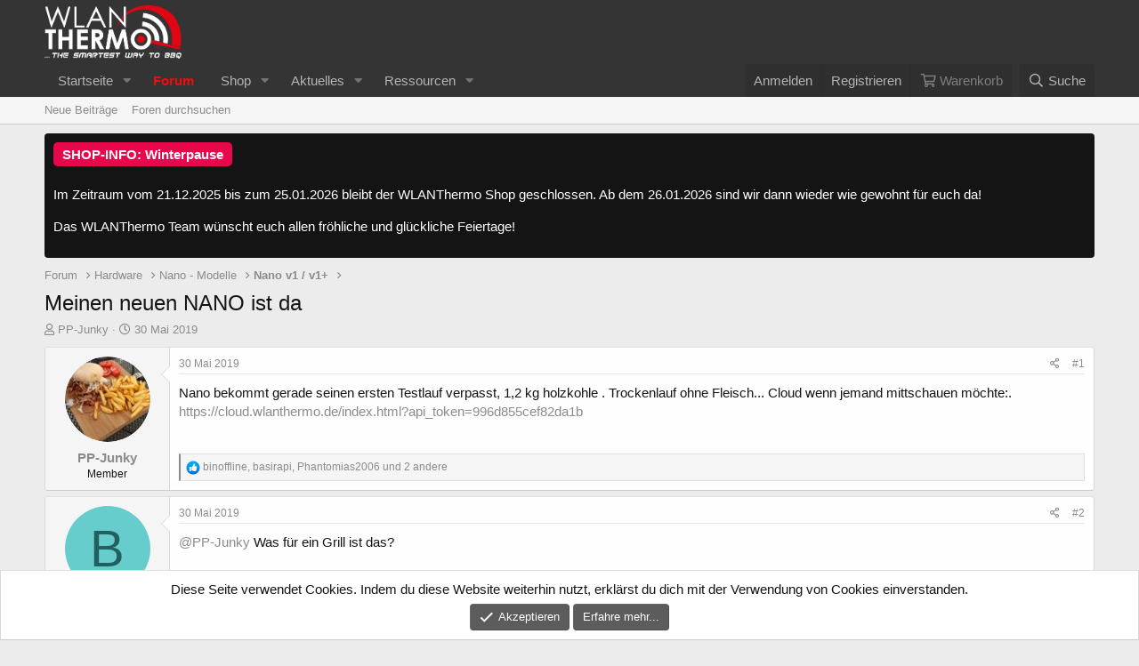

--- FILE ---
content_type: text/html; charset=utf-8
request_url: https://wlanthermo.de/threads/meinen-neuen-nano-ist-da.368/
body_size: 17351
content:
<!DOCTYPE html>
<html id="XF" lang="de-DE" dir="LTR"
	data-app="public"
	data-template="thread_view"
	data-container-key="node-53"
	data-content-key="thread-368"
	data-logged-in="false"
	data-cookie-prefix="xf_"
	data-csrf="1769297822,ceccfac62317b3d9191b4906bf9a89b7"
	class="has-no-js template-thread_view"
	 data-run-jobs="">
<head>
	<meta charset="utf-8" />
	<meta http-equiv="X-UA-Compatible" content="IE=Edge" />
	<meta name="viewport" content="width=device-width, initial-scale=1, viewport-fit=cover">

	
	
	

	<title>Meinen neuen NANO ist da | WLANThermo</title>

	<link rel="manifest" href="/webmanifest.php">
	
		<meta name="theme-color" content="#343434" />
	

	<meta name="apple-mobile-web-app-title" content="WLANThermo">
	
		<link rel="apple-touch-icon" href="/data/assets/logo/Logo192x192.png">
	

	
		
		<meta name="description" content="Nano bekommt gerade seinen ersten Testlauf verpasst, 1,2 kg holzkohle . Trockenlauf ohne Fleisch... Cloud wenn jemand mittschauen möchte..." />
		<meta property="og:description" content="Nano bekommt gerade seinen ersten Testlauf verpasst, 1,2 kg holzkohle . Trockenlauf ohne Fleisch... Cloud wenn jemand mittschauen möchte:.     
https://cloud.wlanthermo.de/index.html?api_token=996d855cef82da1b" />
		<meta property="twitter:description" content="Nano bekommt gerade seinen ersten Testlauf verpasst, 1,2 kg holzkohle . Trockenlauf ohne Fleisch... Cloud wenn jemand mittschauen möchte..." />
	
	
		<meta property="og:url" content="https://wlanthermo.de/threads/meinen-neuen-nano-ist-da.368/" />
	
		<link rel="canonical" href="https://wlanthermo.de/threads/meinen-neuen-nano-ist-da.368/" />
	

	
		
	
	
	<meta property="og:site_name" content="WLANThermo" />


	
	
		
	
	
	<meta property="og:type" content="website" />


	
	
		
	
	
	
		<meta property="og:title" content="Meinen neuen NANO ist da" />
		<meta property="twitter:title" content="Meinen neuen NANO ist da" />
	


	
	
	
	

	
	

	


	<link rel="preload" href="/styles/fonts/fa/fa-regular-400.woff2?_v=5.15.3" as="font" type="font/woff2" crossorigin="anonymous" />


	<link rel="preload" href="/styles/fonts/fa/fa-solid-900.woff2?_v=5.15.3" as="font" type="font/woff2" crossorigin="anonymous" />


<link rel="preload" href="/styles/fonts/fa/fa-brands-400.woff2?_v=5.15.3" as="font" type="font/woff2" crossorigin="anonymous" />

	<link rel="stylesheet" href="/css.php?css=public%3Anormalize.css%2Cpublic%3Afa.css%2Cpublic%3Acore.less%2Cpublic%3Aapp.less&amp;s=8&amp;l=2&amp;d=1763227605&amp;k=8a92a1b38b256fabfebd647efd3e32446ddb41ac" />

	<link rel="stylesheet" href="/css.php?css=public%3Aattachments.less%2Cpublic%3Amessage.less%2Cpublic%3Amv_extrafooterlinks.less%2Cpublic%3Anotices.less%2Cpublic%3Ashare_controls.less%2Cpublic%3Aextra.less&amp;s=8&amp;l=2&amp;d=1763227605&amp;k=f2d67fca415ca050d1574934a722a205383c6924" />

	
		<script src="/js/xf/preamble.min.js?_v=d92a5512"></script>
	


	
		<link rel="icon" type="image/png" href="https://wlanthermo.de/images/wt_favicon.ico" sizes="32x32" />
	
	
</head>
<body data-template="thread_view">

<div class="p-pageWrapper" id="top">





<header class="p-header" id="header">
	<div class="p-header-inner">
		<div class="p-header-content">

			<div class="p-header-logo p-header-logo--image">
				<a href="https://wlanthermo.de/forums/">
					<img src="/images/wt_bg-white_logo_the_smartest_way_to_bbq.png" srcset="" alt="WLANThermo"
						width="" height="" />
				</a>
			</div>

			
		</div>
	</div>
</header>





	<div class="p-navSticky p-navSticky--primary" data-xf-init="sticky-header">
		
	<nav class="p-nav">
		<div class="p-nav-inner">
			<button type="button" class="button--plain p-nav-menuTrigger button" data-xf-click="off-canvas" data-menu=".js-headerOffCanvasMenu" tabindex="0" aria-label="Menü"><span class="button-text">
				<i aria-hidden="true"></i>
			</span></button>

			<div class="p-nav-smallLogo">
				<a href="https://wlanthermo.de/forums/">
					<img src="/images/wt_bg-white_logo_the_smartest_way_to_bbq.png" srcset="" alt="WLANThermo"
						width="" height="" />
				</a>
			</div>

			<div class="p-nav-scroller hScroller" data-xf-init="h-scroller" data-auto-scroll=".p-navEl.is-selected">
				<div class="hScroller-scroll">
					<ul class="p-nav-list js-offCanvasNavSource">
					
						<li>
							
	<div class="p-navEl " data-has-children="true">
		

			
	
	<a href="/"
		class="p-navEl-link p-navEl-link--splitMenu "
		
		
		data-nav-id="home">Startseite</a>


			<a data-xf-key="1"
				data-xf-click="menu"
				data-menu-pos-ref="< .p-navEl"
				class="p-navEl-splitTrigger"
				role="button"
				tabindex="0"
				aria-label="Toggle erweitert"
				aria-expanded="false"
				aria-haspopup="true"></a>

		
		
			<div class="menu menu--structural" data-menu="menu" aria-hidden="true">
				<div class="menu-content">
					
						
	
	
	<a href="/pages/modelluebersicht/"
		class="menu-linkRow u-indentDepth0 js-offCanvasCopy "
		
		
		data-nav-id="modelluebersicht">Modellübersicht</a>

	

					
				</div>
			</div>
		
	</div>

						</li>
					
						<li>
							
	<div class="p-navEl is-selected" data-has-children="true">
		

			
	
	<a href="/forums/"
		class="p-navEl-link p-navEl-link--splitMenu "
		
		
		data-nav-id="forums">Forum</a>


			<a data-xf-key="2"
				data-xf-click="menu"
				data-menu-pos-ref="< .p-navEl"
				class="p-navEl-splitTrigger"
				role="button"
				tabindex="0"
				aria-label="Toggle erweitert"
				aria-expanded="false"
				aria-haspopup="true"></a>

		
		
			<div class="menu menu--structural" data-menu="menu" aria-hidden="true">
				<div class="menu-content">
					
						
	
	
	<a href="/whats-new/posts/"
		class="menu-linkRow u-indentDepth0 js-offCanvasCopy "
		
		
		data-nav-id="newPosts">Neue Beiträge</a>

	

					
						
	
	
	<a href="/search/?type=post"
		class="menu-linkRow u-indentDepth0 js-offCanvasCopy "
		
		
		data-nav-id="searchForums">Foren durchsuchen</a>

	

					
				</div>
			</div>
		
	</div>

						</li>
					
						<li>
							
	<div class="p-navEl " data-has-children="true">
		

			
	
	<a href="/shop/"
		class="p-navEl-link p-navEl-link--splitMenu "
		
		
		data-nav-id="dbtechEcommerce">Shop</a>


			<a data-xf-key="3"
				data-xf-click="menu"
				data-menu-pos-ref="< .p-navEl"
				class="p-navEl-splitTrigger"
				role="button"
				tabindex="0"
				aria-label="Toggle erweitert"
				aria-expanded="false"
				aria-haspopup="true"></a>

		
		
			<div class="menu menu--structural" data-menu="menu" aria-hidden="true">
				<div class="menu-content">
					
						
	
	
	<a href="/search/?type=dbtech_ecommerce_product"
		class="menu-linkRow u-indentDepth0 js-offCanvasCopy "
		
		
		data-nav-id="dbtechEcommerceSearchProducts">Produktsuche</a>

	

					
				</div>
			</div>
		
	</div>

						</li>
					
						<li>
							
	<div class="p-navEl " data-has-children="true">
		

			
	
	<a href="/whats-new/"
		class="p-navEl-link p-navEl-link--splitMenu "
		
		
		data-nav-id="whatsNew">Aktuelles</a>


			<a data-xf-key="4"
				data-xf-click="menu"
				data-menu-pos-ref="< .p-navEl"
				class="p-navEl-splitTrigger"
				role="button"
				tabindex="0"
				aria-label="Toggle erweitert"
				aria-expanded="false"
				aria-haspopup="true"></a>

		
		
			<div class="menu menu--structural" data-menu="menu" aria-hidden="true">
				<div class="menu-content">
					
						
	
	
	<a href="/whats-new/posts/"
		class="menu-linkRow u-indentDepth0 js-offCanvasCopy "
		 rel="nofollow"
		
		data-nav-id="whatsNewPosts">Neue Beiträge</a>

	

					
						
	
	
	<a href="/whats-new/resources/"
		class="menu-linkRow u-indentDepth0 js-offCanvasCopy "
		 rel="nofollow"
		
		data-nav-id="xfrmNewResources">Neue Ressourcen</a>

	

					
						
	
	
	<a href="/whats-new/ecommerce-products/"
		class="menu-linkRow u-indentDepth0 js-offCanvasCopy "
		 rel="nofollow"
		
		data-nav-id="dbtEcomNewProducts">Neue Produkte</a>

	

					
						
	
	
	<a href="/whats-new/latest-activity"
		class="menu-linkRow u-indentDepth0 js-offCanvasCopy "
		 rel="nofollow"
		
		data-nav-id="latestActivity">Letzte Aktivität</a>

	

					
				</div>
			</div>
		
	</div>

						</li>
					
						<li>
							
	<div class="p-navEl " data-has-children="true">
		

			
	
	<a href="/resources/"
		class="p-navEl-link p-navEl-link--splitMenu "
		
		
		data-nav-id="xfrm">Ressourcen</a>


			<a data-xf-key="5"
				data-xf-click="menu"
				data-menu-pos-ref="< .p-navEl"
				class="p-navEl-splitTrigger"
				role="button"
				tabindex="0"
				aria-label="Toggle erweitert"
				aria-expanded="false"
				aria-haspopup="true"></a>

		
		
			<div class="menu menu--structural" data-menu="menu" aria-hidden="true">
				<div class="menu-content">
					
						
	
	
	<a href="/search/?type=resource"
		class="menu-linkRow u-indentDepth0 js-offCanvasCopy "
		
		
		data-nav-id="xfrmSearchResources">Ressourcen suchen</a>

	

					
				</div>
			</div>
		
	</div>

						</li>
					
					</ul>
				</div>
			</div>

			<div class="p-nav-opposite">
				<div class="p-navgroup p-account p-navgroup--guest">
					
						<a href="/login/" class="p-navgroup-link p-navgroup-link--textual p-navgroup-link--logIn"
							data-xf-click="overlay" data-follow-redirects="on">
							<span class="p-navgroup-linkText">Anmelden</span>
						</a>
						
							<a href="/register/" class="p-navgroup-link p-navgroup-link--textual p-navgroup-link--register"
								data-xf-click="overlay" data-follow-redirects="on">
								<span class="p-navgroup-linkText">Registrieren</span>
							</a>
						
						
	<a href="/shop/checkout"
	   class="p-navgroup-link p-navgroup-link--iconic p-navgroup-link--dbtechEcommerceCart js-badge--dbtechEcommerceCart badgeContainer"
	   data-badge="0"
	   data-xf-click="menu"
	   data-xf-key="#"
	   data-menu-pos-ref="< .p-navgroup"
	   aria-expanded="false"
	   aria-haspopup="true">
		<i aria-hidden="true"></i>
		<span class="p-navgroup-linkText">Warenkorb</span>
	</a>
	<div class="menu menu--structural menu--medium" data-menu="menu" aria-hidden="true"
		 data-href="/shop/checkout/cart-popup"
		 data-nocache="true"
		 data-load-target=".js-dbtechEcommerceCartMenuBody">
		<div class="menu-content">
			<h3 class="menu-header">Warenkorb</h3>
			<div class="js-dbtechEcommerceCartMenuBody">
				<div class="menu-row">Laden...</div>
			</div>
		</div>
	</div>

					
				</div>

				<div class="p-navgroup p-discovery">
					<a href="/whats-new/"
						class="p-navgroup-link p-navgroup-link--iconic p-navgroup-link--whatsnew"
						aria-label="Aktuelles"
						title="Aktuelles">
						<i aria-hidden="true"></i>
						<span class="p-navgroup-linkText">Aktuelles</span>
					</a>

					
						<a href="/search/"
							class="p-navgroup-link p-navgroup-link--iconic p-navgroup-link--search"
							data-xf-click="menu"
							data-xf-key="/"
							aria-label="Suche"
							aria-expanded="false"
							aria-haspopup="true"
							title="Suche">
							<i aria-hidden="true"></i>
							<span class="p-navgroup-linkText">Suche</span>
						</a>
						<div class="menu menu--structural menu--wide" data-menu="menu" aria-hidden="true">
							<form action="/search/search" method="post"
								class="menu-content"
								data-xf-init="quick-search">

								<h3 class="menu-header">Suche</h3>
								
								<div class="menu-row">
									
										<div class="inputGroup inputGroup--joined">
											<input type="text" class="input" name="keywords" placeholder="Suche..." aria-label="Suche" data-menu-autofocus="true" />
											
			<select name="constraints" class="js-quickSearch-constraint input" aria-label="Suchen in">
				<option value="">Überall</option>
<option value="{&quot;search_type&quot;:&quot;post&quot;}">Themen</option>
<option value="{&quot;search_type&quot;:&quot;post&quot;,&quot;c&quot;:{&quot;nodes&quot;:[53],&quot;child_nodes&quot;:1}}">Dieses Forum</option>
<option value="{&quot;search_type&quot;:&quot;post&quot;,&quot;c&quot;:{&quot;thread&quot;:368}}">Dieses Thema</option>

			</select>
		
										</div>
									
								</div>

								
								<div class="menu-row">
									<label class="iconic"><input type="checkbox"  name="c[title_only]" value="1" /><i aria-hidden="true"></i><span class="iconic-label">Nur Titel durchsuchen</span></label>

								</div>
								
								<div class="menu-row">
									<div class="inputGroup">
										<span class="inputGroup-text" id="ctrl_search_menu_by_member">Von:</span>
										<input type="text" class="input" name="c[users]" data-xf-init="auto-complete" placeholder="Mitglied" aria-labelledby="ctrl_search_menu_by_member" />
									</div>
								</div>
								<div class="menu-footer">
									<span class="menu-footer-controls">
										<button type="submit" class="button--primary button button--icon button--icon--search"><span class="button-text">Suche</span></button>
										<a href="/search/" class="button"><span class="button-text">Erweiterte Suche...</span></a>
									</span>
								</div>

								<input type="hidden" name="_xfToken" value="1769297822,ceccfac62317b3d9191b4906bf9a89b7" />
							</form>
						</div>
					
				</div>
			</div>
		</div>
	</nav>

	</div>
	
	
		<div class="p-sectionLinks">
			<div class="p-sectionLinks-inner hScroller" data-xf-init="h-scroller">
				<div class="hScroller-scroll">
					<ul class="p-sectionLinks-list">
					
						<li>
							
	<div class="p-navEl " >
		

			
	
	<a href="/whats-new/posts/"
		class="p-navEl-link "
		
		data-xf-key="alt+1"
		data-nav-id="newPosts">Neue Beiträge</a>


			

		
		
	</div>

						</li>
					
						<li>
							
	<div class="p-navEl " >
		

			
	
	<a href="/search/?type=post"
		class="p-navEl-link "
		
		data-xf-key="alt+2"
		data-nav-id="searchForums">Foren durchsuchen</a>


			

		
		
	</div>

						</li>
					
					</ul>
				</div>
			</div>
		</div>
	



<div class="offCanvasMenu offCanvasMenu--nav js-headerOffCanvasMenu" data-menu="menu" aria-hidden="true" data-ocm-builder="navigation">
	<div class="offCanvasMenu-backdrop" data-menu-close="true"></div>
	<div class="offCanvasMenu-content">
		<div class="offCanvasMenu-header">
			Menü
			<a class="offCanvasMenu-closer" data-menu-close="true" role="button" tabindex="0" aria-label="Schließen"></a>
		</div>
		
			<div class="p-offCanvasRegisterLink">
				<div class="offCanvasMenu-linkHolder">
					<a href="/login/" class="offCanvasMenu-link" data-xf-click="overlay" data-menu-close="true">
						Anmelden
					</a>
				</div>
				<hr class="offCanvasMenu-separator" />
				
					<div class="offCanvasMenu-linkHolder">
						<a href="/register/" class="offCanvasMenu-link" data-xf-click="overlay" data-menu-close="true">
							Registrieren
						</a>
					</div>
					<hr class="offCanvasMenu-separator" />
				
			</div>
		
		<div class="js-offCanvasNavTarget"></div>
		<div class="offCanvasMenu-installBanner js-installPromptContainer" style="display: none;" data-xf-init="install-prompt">
			<div class="offCanvasMenu-installBanner-header">Install the app</div>
			<button type="button" class="js-installPromptButton button"><span class="button-text">Installieren</span></button>
		</div>
	</div>
</div>

<div class="p-body">
	<div class="p-body-inner">
		<!--XF:EXTRA_OUTPUT-->

		
			
	
		
		
		

		<ul class="notices notices--block  js-notices"
			data-xf-init="notices"
			data-type="block"
			data-scroll-interval="6">

			
				
	<li class="notice js-notice notice--dark"
		data-notice-id="5"
		data-delay-duration="0"
		data-display-duration="0"
		data-auto-dismiss=""
		data-visibility="">

		
		<div class="notice-content">
			
			<span style="background-color: #e9074b; color: #fff; display: inline-block; padding: 3px 10px; font-weight: bold; border-radius: 5px;">SHOP-INFO: Winterpause</span> <br><br>
<div style="color:white;font-size:1em;">Im Zeitraum vom 21.12.2025 bis zum 25.01.2026 bleibt der WLANThermo Shop geschlossen. Ab dem 26.01.2026 sind wir dann wieder wie gewohnt für euch da!
<p>Das WLANThermo Team w&uuml;nscht euch allen fröhliche und glückliche Feiertage!</p>
</div>
		</div>
	</li>

			
		</ul>
	

		

		

		
		
	
		<ul class="p-breadcrumbs "
			itemscope itemtype="https://schema.org/BreadcrumbList">
		
			

			
			

			
				
				
	<li itemprop="itemListElement" itemscope itemtype="https://schema.org/ListItem">
		<a href="/forums/" itemprop="item">
			<span itemprop="name">Forum</span>
		</a>
		<meta itemprop="position" content="1" />
	</li>

			

			
			
				
				
	<li itemprop="itemListElement" itemscope itemtype="https://schema.org/ListItem">
		<a href="/forums/#hardware.8" itemprop="item">
			<span itemprop="name">Hardware</span>
		</a>
		<meta itemprop="position" content="2" />
	</li>

			
				
				
	<li itemprop="itemListElement" itemscope itemtype="https://schema.org/ListItem">
		<a href="/categories/nano-modelle.97/" itemprop="item">
			<span itemprop="name">Nano - Modelle</span>
		</a>
		<meta itemprop="position" content="3" />
	</li>

			
				
				
	<li itemprop="itemListElement" itemscope itemtype="https://schema.org/ListItem">
		<a href="/forums/nano_v1/" itemprop="item">
			<span itemprop="name">Nano v1 / v1+</span>
		</a>
		<meta itemprop="position" content="4" />
	</li>

			

		
		</ul>
	

		

		
	<noscript class="js-jsWarning"><div class="blockMessage blockMessage--important blockMessage--iconic u-noJsOnly">JavaScript ist deaktiviert. Für eine bessere Darstellung aktiviere bitte JavaScript in deinem Browser, bevor du fortfährst.</div></noscript>

		
	<div class="blockMessage blockMessage--important blockMessage--iconic js-browserWarning" style="display: none">Du verwendest einen veralteten Browser. Es ist möglich, dass diese oder andere Websites nicht korrekt angezeigt werden.<br />Du solltest ein Upgrade durchführen oder ein <a href="https://www.google.com/chrome/browser/" target="_blank">alternativer Browser</a> verwenden.</div>


		
			<div class="p-body-header">
			
				
					<div class="p-title ">
					
						
							<h1 class="p-title-value">Meinen neuen NANO ist da</h1>
						
						
					
					</div>
				

				
					<div class="p-description">
	<ul class="listInline listInline--bullet">
		<li>
			<i class="fa--xf far fa-user" aria-hidden="true" title="Ersteller"></i>
			<span class="u-srOnly">Ersteller</span>

			<a href="/members/pp-junky.715/" class="username  u-concealed" dir="auto" data-user-id="715" data-xf-init="member-tooltip">PP-Junky</a>
		</li>
		<li>
			<i class="fa--xf far fa-clock" aria-hidden="true" title="Erstellt am"></i>
			<span class="u-srOnly">Erstellt am</span>

			<a href="/threads/meinen-neuen-nano-ist-da.368/" class="u-concealed"><time  class="u-dt" dir="auto" datetime="2019-05-30T09:19:06+0200" data-time="1559200746" data-date-string="30 Mai 2019" data-time-string="09:19" title="30 Mai 2019 um 09:19">30 Mai 2019</time></a>
		</li>
		
	</ul>
</div>
				
			
			</div>
		

		<div class="p-body-main  ">
			
			<div class="p-body-contentCol"></div>
			

			

			<div class="p-body-content">
				
				<div class="p-body-pageContent">










	
	
	
		
	
	
	


	
	
	
		
	
	
	


	
	
		
	
	
	


	
	












	

	
		
	



















<div class="block block--messages" data-xf-init="" data-type="post" data-href="/inline-mod/" data-search-target="*">

	<span class="u-anchorTarget" id="posts"></span>

	
		
	

	

	<div class="block-outer"></div>

	

	
		
	<div class="block-outer js-threadStatusField"></div>

	

	<div class="block-container lbContainer"
		data-xf-init="lightbox select-to-quote"
		data-message-selector=".js-post"
		data-lb-id="thread-368"
		data-lb-universal="0">

		<div class="block-body js-replyNewMessageContainer">
			
				

					

					
						

	

	

	
	<article class="message message--post js-post js-inlineModContainer  "
		data-author="PP-Junky"
		data-content="post-3016"
		id="js-post-3016">

		<span class="u-anchorTarget" id="post-3016"></span>

		
			<div class="message-inner">
				
					<div class="message-cell message-cell--user">
						

	<section itemscope itemtype="https://schema.org/Person" class="message-user">
		<div class="message-avatar ">
			<div class="message-avatar-wrapper">
				<a href="/members/pp-junky.715/" class="avatar avatar--m" data-user-id="715" data-xf-init="member-tooltip">
			<img src="/data/avatars/m/0/715.jpg?1555909620" srcset="/data/avatars/l/0/715.jpg?1555909620 2x" alt="PP-Junky" class="avatar-u715-m" width="96" height="96" loading="lazy" itemprop="image" /> 
		</a>
				
			</div>
		</div>
		<div class="message-userDetails">
			<h4 class="message-name"><a href="/members/pp-junky.715/" class="username " dir="auto" data-user-id="715" data-xf-init="member-tooltip" itemprop="name">PP-Junky</a></h4>
			<h5 class="userTitle message-userTitle" dir="auto" itemprop="jobTitle">Member</h5>
			
		</div>
		
			
			
		
		<span class="message-userArrow"></span>
	</section>

					</div>
				

				
					<div class="message-cell message-cell--main">
					
						<div class="message-main js-quickEditTarget">

							
								

	<header class="message-attribution message-attribution--split">
		<ul class="message-attribution-main listInline ">
			
			
			<li class="u-concealed">
				<a href="/threads/meinen-neuen-nano-ist-da.368/post-3016" rel="nofollow">
					<time  class="u-dt" dir="auto" datetime="2019-05-30T09:19:06+0200" data-time="1559200746" data-date-string="30 Mai 2019" data-time-string="09:19" title="30 Mai 2019 um 09:19" itemprop="datePublished">30 Mai 2019</time>
				</a>
			</li>
			
		</ul>

		<ul class="message-attribution-opposite message-attribution-opposite--list ">
			
			<li>
				<a href="/threads/meinen-neuen-nano-ist-da.368/post-3016"
					class="message-attribution-gadget"
					data-xf-init="share-tooltip"
					data-href="/posts/3016/share"
					aria-label="Teilen"
					rel="nofollow">
					<i class="fa--xf far fa-share-alt" aria-hidden="true"></i>
				</a>
			</li>
			
			
				<li>
					<a href="/threads/meinen-neuen-nano-ist-da.368/post-3016" rel="nofollow">
						#1
					</a>
				</li>
			
		</ul>
	</header>

							

							<div class="message-content js-messageContent">
							

								
									
	
	
	

								

								
									

	<div class="message-userContent lbContainer js-lbContainer "
		data-lb-id="post-3016"
		data-lb-caption-desc="PP-Junky &middot; 30 Mai 2019 um 09:19">

		
			

	

		

		<article class="message-body js-selectToQuote">
			
				
			
			
				<div class="bbWrapper">Nano bekommt gerade seinen ersten Testlauf verpasst, 1,2 kg holzkohle . Trockenlauf ohne Fleisch... Cloud wenn jemand mittschauen möchte:.     <br />
<a href="https://cloud.wlanthermo.de/index.html?api_token=996d855cef82da1b" target="_blank" class="link link--external" rel="nofollow ugc noopener">https://cloud.wlanthermo.de/index.html?api_token=996d855cef82da1b</a></div>
			
			<div class="js-selectToQuoteEnd">&nbsp;</div>
			
				
			
		</article>

		
			

	

		

		
	</div>

								

								
									
	

								

								
									
	

								

							
							</div>

							
								
	<footer class="message-footer">
		

		<div class="reactionsBar js-reactionsList is-active">
			
	
	
		<ul class="reactionSummary">
		
			<li><span class="reaction reaction--small reaction--1" data-reaction-id="1"><i aria-hidden="true"></i><img src="[data-uri]" class="reaction-sprite js-reaction" alt="Like" title="Like" /></span></li>
		
		</ul>
	


<span class="u-srOnly">Reaktionen:</span>
<a class="reactionsBar-link" href="/posts/3016/reactions" data-xf-click="overlay" data-cache="false" rel="nofollow"><bdi>binoffline</bdi>, <bdi>basirapi</bdi>, <bdi>Phantomias2006</bdi> und 2 andere</a>
		</div>

		<div class="js-historyTarget message-historyTarget toggleTarget" data-href="trigger-href"></div>
	</footer>

							
						</div>

					
					</div>
				
			</div>
		
	</article>

	
	

					

					

				

					

					
						

	

	

	
	<article class="message message--post js-post js-inlineModContainer  "
		data-author="basirapi"
		data-content="post-3017"
		id="js-post-3017">

		<span class="u-anchorTarget" id="post-3017"></span>

		
			<div class="message-inner">
				
					<div class="message-cell message-cell--user">
						

	<section itemscope itemtype="https://schema.org/Person" class="message-user">
		<div class="message-avatar ">
			<div class="message-avatar-wrapper">
				<a href="/members/basirapi.20/" class="avatar avatar--m avatar--default avatar--default--dynamic" data-user-id="20" data-xf-init="member-tooltip" style="background-color: #66cccc; color: #206060">
			<span class="avatar-u20-m" role="img" aria-label="basirapi">B</span> 
		</a>
				
			</div>
		</div>
		<div class="message-userDetails">
			<h4 class="message-name"><a href="/members/basirapi.20/" class="username " dir="auto" data-user-id="20" data-xf-init="member-tooltip" itemprop="name">basirapi</a></h4>
			<h5 class="userTitle message-userTitle" dir="auto" itemprop="jobTitle">Code-Flüsterer</h5>
			
		</div>
		
			
			
		
		<span class="message-userArrow"></span>
	</section>

					</div>
				

				
					<div class="message-cell message-cell--main">
					
						<div class="message-main js-quickEditTarget">

							
								

	<header class="message-attribution message-attribution--split">
		<ul class="message-attribution-main listInline ">
			
			
			<li class="u-concealed">
				<a href="/threads/meinen-neuen-nano-ist-da.368/post-3017" rel="nofollow">
					<time  class="u-dt" dir="auto" datetime="2019-05-30T11:49:48+0200" data-time="1559209788" data-date-string="30 Mai 2019" data-time-string="11:49" title="30 Mai 2019 um 11:49" itemprop="datePublished">30 Mai 2019</time>
				</a>
			</li>
			
		</ul>

		<ul class="message-attribution-opposite message-attribution-opposite--list ">
			
			<li>
				<a href="/threads/meinen-neuen-nano-ist-da.368/post-3017"
					class="message-attribution-gadget"
					data-xf-init="share-tooltip"
					data-href="/posts/3017/share"
					aria-label="Teilen"
					rel="nofollow">
					<i class="fa--xf far fa-share-alt" aria-hidden="true"></i>
				</a>
			</li>
			
			
				<li>
					<a href="/threads/meinen-neuen-nano-ist-da.368/post-3017" rel="nofollow">
						#2
					</a>
				</li>
			
		</ul>
	</header>

							

							<div class="message-content js-messageContent">
							

								
									
	
	
	

								

								
									

	<div class="message-userContent lbContainer js-lbContainer "
		data-lb-id="post-3017"
		data-lb-caption-desc="basirapi &middot; 30 Mai 2019 um 11:49">

		

		<article class="message-body js-selectToQuote">
			
				
			
			
				<div class="bbWrapper"><a href="https://wlanthermo.de/members/715/" class="username" data-xf-init="member-tooltip" data-user-id="715" data-username="@PP-Junky">@PP-Junky</a> Was für ein Grill ist das?</div>
			
			<div class="js-selectToQuoteEnd">&nbsp;</div>
			
				
			
		</article>

		

		
	</div>

								

								
									
	

								

								
									
	

								

							
							</div>

							
								
	<footer class="message-footer">
		

		<div class="reactionsBar js-reactionsList ">
			
		</div>

		<div class="js-historyTarget message-historyTarget toggleTarget" data-href="trigger-href"></div>
	</footer>

							
						</div>

					
					</div>
				
			</div>
		
	</article>

	
	

					

					

				

					

					
						

	

	

	
	<article class="message message--post js-post js-inlineModContainer  "
		data-author="PP-Junky"
		data-content="post-3018"
		id="js-post-3018">

		<span class="u-anchorTarget" id="post-3018"></span>

		
			<div class="message-inner">
				
					<div class="message-cell message-cell--user">
						

	<section itemscope itemtype="https://schema.org/Person" class="message-user">
		<div class="message-avatar ">
			<div class="message-avatar-wrapper">
				<a href="/members/pp-junky.715/" class="avatar avatar--m" data-user-id="715" data-xf-init="member-tooltip">
			<img src="/data/avatars/m/0/715.jpg?1555909620" srcset="/data/avatars/l/0/715.jpg?1555909620 2x" alt="PP-Junky" class="avatar-u715-m" width="96" height="96" loading="lazy" itemprop="image" /> 
		</a>
				
			</div>
		</div>
		<div class="message-userDetails">
			<h4 class="message-name"><a href="/members/pp-junky.715/" class="username " dir="auto" data-user-id="715" data-xf-init="member-tooltip" itemprop="name">PP-Junky</a></h4>
			<h5 class="userTitle message-userTitle" dir="auto" itemprop="jobTitle">Member</h5>
			
		</div>
		
			
			
		
		<span class="message-userArrow"></span>
	</section>

					</div>
				

				
					<div class="message-cell message-cell--main">
					
						<div class="message-main js-quickEditTarget">

							
								

	<header class="message-attribution message-attribution--split">
		<ul class="message-attribution-main listInline ">
			
			
			<li class="u-concealed">
				<a href="/threads/meinen-neuen-nano-ist-da.368/post-3018" rel="nofollow">
					<time  class="u-dt" dir="auto" datetime="2019-05-30T12:03:22+0200" data-time="1559210602" data-date-string="30 Mai 2019" data-time-string="12:03" title="30 Mai 2019 um 12:03" itemprop="datePublished">30 Mai 2019</time>
				</a>
			</li>
			
		</ul>

		<ul class="message-attribution-opposite message-attribution-opposite--list ">
			
			<li>
				<a href="/threads/meinen-neuen-nano-ist-da.368/post-3018"
					class="message-attribution-gadget"
					data-xf-init="share-tooltip"
					data-href="/posts/3018/share"
					aria-label="Teilen"
					rel="nofollow">
					<i class="fa--xf far fa-share-alt" aria-hidden="true"></i>
				</a>
			</li>
			
			
				<li>
					<a href="/threads/meinen-neuen-nano-ist-da.368/post-3018" rel="nofollow">
						#3
					</a>
				</li>
			
		</ul>
	</header>

							

							<div class="message-content js-messageContent">
							

								
									
	
	
	

								

								
									

	<div class="message-userContent lbContainer js-lbContainer "
		data-lb-id="post-3018"
		data-lb-caption-desc="PP-Junky &middot; 30 Mai 2019 um 12:03">

		

		<article class="message-body js-selectToQuote">
			
				
			
			
				<div class="bbWrapper">Hi , selbst gebaut... (So bekommt Mann was Mann will) ?? passen 4 Nacken 3 kg. Und seit ich den Nano haben 20 Std 110° mit 1,5 ,max 2 kg kole?</div>
			
			<div class="js-selectToQuoteEnd">&nbsp;</div>
			
				
			
		</article>

		

		
	</div>

								

								
									
	

								

								
									
	

								

							
							</div>

							
								
	<footer class="message-footer">
		

		<div class="reactionsBar js-reactionsList is-active">
			
	
	
		<ul class="reactionSummary">
		
			<li><span class="reaction reaction--small reaction--1" data-reaction-id="1"><i aria-hidden="true"></i><img src="[data-uri]" class="reaction-sprite js-reaction" alt="Like" title="Like" /></span></li>
		
		</ul>
	


<span class="u-srOnly">Reaktionen:</span>
<a class="reactionsBar-link" href="/posts/3018/reactions" data-xf-click="overlay" data-cache="false" rel="nofollow"><bdi>basirapi</bdi> und <bdi>Phantomias2006</bdi></a>
		</div>

		<div class="js-historyTarget message-historyTarget toggleTarget" data-href="trigger-href"></div>
	</footer>

							
						</div>

					
					</div>
				
			</div>
		
	</article>

	
	

					

					

				

					

					
						

	

	

	
	<article class="message message--post js-post js-inlineModContainer  "
		data-author="binoffline"
		data-content="post-3019"
		id="js-post-3019">

		<span class="u-anchorTarget" id="post-3019"></span>

		
			<div class="message-inner">
				
					<div class="message-cell message-cell--user">
						

	<section itemscope itemtype="https://schema.org/Person" class="message-user">
		<div class="message-avatar ">
			<div class="message-avatar-wrapper">
				<a href="/members/binoffline.3/" class="avatar avatar--m" data-user-id="3" data-xf-init="member-tooltip">
			<img src="/data/avatars/m/0/3.jpg?1522444104" srcset="/data/avatars/l/0/3.jpg?1522444104 2x" alt="binoffline" class="avatar-u3-m" width="96" height="96" loading="lazy" itemprop="image" /> 
		</a>
				
			</div>
		</div>
		<div class="message-userDetails">
			<h4 class="message-name"><a href="/members/binoffline.3/" class="username " dir="auto" data-user-id="3" data-xf-init="member-tooltip" itemprop="name"><span class="username--staff username--admin">binoffline</span></a></h4>
			<h5 class="userTitle message-userTitle" dir="auto" itemprop="jobTitle">Stylist</h5>
			<div class="userBanner userBanner--staff message-userBanner" dir="auto" itemprop="jobTitle"><span class="userBanner-before"></span><strong>Teammitglied</strong><span class="userBanner-after"></span></div>
		</div>
		
			
			
		
		<span class="message-userArrow"></span>
	</section>

					</div>
				

				
					<div class="message-cell message-cell--main">
					
						<div class="message-main js-quickEditTarget">

							
								

	<header class="message-attribution message-attribution--split">
		<ul class="message-attribution-main listInline ">
			
			
			<li class="u-concealed">
				<a href="/threads/meinen-neuen-nano-ist-da.368/post-3019" rel="nofollow">
					<time  class="u-dt" dir="auto" datetime="2019-05-30T12:43:56+0200" data-time="1559213036" data-date-string="30 Mai 2019" data-time-string="12:43" title="30 Mai 2019 um 12:43" itemprop="datePublished">30 Mai 2019</time>
				</a>
			</li>
			
		</ul>

		<ul class="message-attribution-opposite message-attribution-opposite--list ">
			
			<li>
				<a href="/threads/meinen-neuen-nano-ist-da.368/post-3019"
					class="message-attribution-gadget"
					data-xf-init="share-tooltip"
					data-href="/posts/3019/share"
					aria-label="Teilen"
					rel="nofollow">
					<i class="fa--xf far fa-share-alt" aria-hidden="true"></i>
				</a>
			</li>
			
			
				<li>
					<a href="/threads/meinen-neuen-nano-ist-da.368/post-3019" rel="nofollow">
						#4
					</a>
				</li>
			
		</ul>
	</header>

							

							<div class="message-content js-messageContent">
							

								
									
	
	
	

								

								
									

	<div class="message-userContent lbContainer js-lbContainer "
		data-lb-id="post-3019"
		data-lb-caption-desc="binoffline &middot; 30 Mai 2019 um 12:43">

		

		<article class="message-body js-selectToQuote">
			
				
			
			
				<div class="bbWrapper">Gibts Fotos vom Grill??</div>
			
			<div class="js-selectToQuoteEnd">&nbsp;</div>
			
				
			
		</article>

		

		
	</div>

								

								
									
	

								

								
									
	

								

							
							</div>

							
								
	<footer class="message-footer">
		

		<div class="reactionsBar js-reactionsList ">
			
		</div>

		<div class="js-historyTarget message-historyTarget toggleTarget" data-href="trigger-href"></div>
	</footer>

							
						</div>

					
					</div>
				
			</div>
		
	</article>

	
	

					

					

				

					

					
						

	

	

	
	<article class="message message--post js-post js-inlineModContainer  "
		data-author="PP-Junky"
		data-content="post-3020"
		id="js-post-3020">

		<span class="u-anchorTarget" id="post-3020"></span>

		
			<div class="message-inner">
				
					<div class="message-cell message-cell--user">
						

	<section itemscope itemtype="https://schema.org/Person" class="message-user">
		<div class="message-avatar ">
			<div class="message-avatar-wrapper">
				<a href="/members/pp-junky.715/" class="avatar avatar--m" data-user-id="715" data-xf-init="member-tooltip">
			<img src="/data/avatars/m/0/715.jpg?1555909620" srcset="/data/avatars/l/0/715.jpg?1555909620 2x" alt="PP-Junky" class="avatar-u715-m" width="96" height="96" loading="lazy" itemprop="image" /> 
		</a>
				
			</div>
		</div>
		<div class="message-userDetails">
			<h4 class="message-name"><a href="/members/pp-junky.715/" class="username " dir="auto" data-user-id="715" data-xf-init="member-tooltip" itemprop="name">PP-Junky</a></h4>
			<h5 class="userTitle message-userTitle" dir="auto" itemprop="jobTitle">Member</h5>
			
		</div>
		
			
			
		
		<span class="message-userArrow"></span>
	</section>

					</div>
				

				
					<div class="message-cell message-cell--main">
					
						<div class="message-main js-quickEditTarget">

							
								

	<header class="message-attribution message-attribution--split">
		<ul class="message-attribution-main listInline ">
			
			
			<li class="u-concealed">
				<a href="/threads/meinen-neuen-nano-ist-da.368/post-3020" rel="nofollow">
					<time  class="u-dt" dir="auto" datetime="2019-05-30T13:02:09+0200" data-time="1559214129" data-date-string="30 Mai 2019" data-time-string="13:02" title="30 Mai 2019 um 13:02" itemprop="datePublished">30 Mai 2019</time>
				</a>
			</li>
			
		</ul>

		<ul class="message-attribution-opposite message-attribution-opposite--list ">
			
			<li>
				<a href="/threads/meinen-neuen-nano-ist-da.368/post-3020"
					class="message-attribution-gadget"
					data-xf-init="share-tooltip"
					data-href="/posts/3020/share"
					aria-label="Teilen"
					rel="nofollow">
					<i class="fa--xf far fa-share-alt" aria-hidden="true"></i>
				</a>
			</li>
			
			
				<li>
					<a href="/threads/meinen-neuen-nano-ist-da.368/post-3020" rel="nofollow">
						#5
					</a>
				</li>
			
		</ul>
	</header>

							

							<div class="message-content js-messageContent">
							

								
									
	
	
	

								

								
									

	<div class="message-userContent lbContainer js-lbContainer "
		data-lb-id="post-3020"
		data-lb-caption-desc="PP-Junky &middot; 30 Mai 2019 um 13:02">

		

		<article class="message-body js-selectToQuote">
			
				
			
			
				<div class="bbWrapper"><a href="https://wlanthermo.de/attachments/img_20190519_170511635_hdr-jpg.1728/"
		target="_blank"><img src="https://wlanthermo.de/data/attachments/1/1728-8ab767ee6dc7ed724848c818c76f512e.jpg"
		class="bbImage "
		style=""
		alt="1728"
		title="1728"
		width="113" height="150" loading="lazy" /></a><br />
[automerge]1559214385[/automerge]<br />
<a href="https://wlanthermo.de/attachments/1729/" target="_blank">Anhang anzeigen 1729</a><a href="https://wlanthermo.de/attachments/img_20180922_165602451-jpg.1730/"
		target="_blank"><img src="https://wlanthermo.de/data/attachments/1/1730-525d9449f2b97058a5fb7bb59b841751.jpg"
		class="bbImage "
		style=""
		alt="1730"
		title="1730"
		width="113" height="150" loading="lazy" /></a><br />
[automerge]1559214537[/automerge]<br />
<a href="https://wlanthermo.de/attachments/img_20190428_121210-jpg.1731/"
		target="_blank"><img src="https://wlanthermo.de/data/attachments/1/1731-49cb44af6a20ae48579e564dc4a23446.jpg"
		class="bbImage "
		style=""
		alt="1731"
		title="1731"
		width="150" height="113" loading="lazy" /></a><br />
[automerge]1559214579[/automerge]<br />
<a href="https://wlanthermo.de/attachments/img_20190428_121346-jpg.1732/"
		target="_blank"><img src="https://wlanthermo.de/data/attachments/1/1732-b647ab87204d5b04de3cc35773ff7e1a.jpg"
		class="bbImage "
		style=""
		alt="1732"
		title="1732"
		width="113" height="150" loading="lazy" /></a><br />
[automerge]1559214581[/automerge]<br />
<a href="https://wlanthermo.de/attachments/img_20190428_121346-jpg.1732/"
		target="_blank"><img src="https://wlanthermo.de/data/attachments/1/1732-b647ab87204d5b04de3cc35773ff7e1a.jpg"
		class="bbImage "
		style=""
		alt="1732"
		title="1732"
		width="113" height="150" loading="lazy" /></a><br />
[automerge]1559214764[/automerge]<br />
<a href="https://wlanthermo.de/attachments/img_20190530_131153659-jpg.1733/"
		target="_blank"><img src="https://wlanthermo.de/data/attachments/1/1733-dafc5317c34177b6574e5b928a735fb7.jpg"
		class="bbImage "
		style=""
		alt="1733"
		title="1733"
		width="113" height="150" loading="lazy" /></a></div>
			
			<div class="js-selectToQuoteEnd">&nbsp;</div>
			
				
			
		</article>

		

		
			
	

		
	</div>

								

								
									
	
		<div class="message-lastEdit">
			
				Zuletzt bearbeitet: <time  class="u-dt" dir="auto" datetime="2019-05-30T13:12:44+0200" data-time="1559214764" data-date-string="30 Mai 2019" data-time-string="13:12" title="30 Mai 2019 um 13:12" itemprop="dateModified">30 Mai 2019</time>
			
		</div>
	

								

								
									
	

								

							
							</div>

							
								
	<footer class="message-footer">
		

		<div class="reactionsBar js-reactionsList is-active">
			
	
	
		<ul class="reactionSummary">
		
			<li><span class="reaction reaction--small reaction--1" data-reaction-id="1"><i aria-hidden="true"></i><img src="[data-uri]" class="reaction-sprite js-reaction" alt="Like" title="Like" /></span></li>
		
		</ul>
	


<span class="u-srOnly">Reaktionen:</span>
<a class="reactionsBar-link" href="/posts/3020/reactions" data-xf-click="overlay" data-cache="false" rel="nofollow"><bdi>basirapi</bdi>, <bdi>Andre73</bdi>, <bdi>designer2k2</bdi> und 3 andere</a>
		</div>

		<div class="js-historyTarget message-historyTarget toggleTarget" data-href="trigger-href"></div>
	</footer>

							
						</div>

					
					</div>
				
			</div>
		
	</article>

	
	

					

					

				

					

					
						

	

	

	
	<article class="message message--post js-post js-inlineModContainer  "
		data-author="basirapi"
		data-content="post-3021"
		id="js-post-3021">

		<span class="u-anchorTarget" id="post-3021"></span>

		
			<div class="message-inner">
				
					<div class="message-cell message-cell--user">
						

	<section itemscope itemtype="https://schema.org/Person" class="message-user">
		<div class="message-avatar ">
			<div class="message-avatar-wrapper">
				<a href="/members/basirapi.20/" class="avatar avatar--m avatar--default avatar--default--dynamic" data-user-id="20" data-xf-init="member-tooltip" style="background-color: #66cccc; color: #206060">
			<span class="avatar-u20-m" role="img" aria-label="basirapi">B</span> 
		</a>
				
			</div>
		</div>
		<div class="message-userDetails">
			<h4 class="message-name"><a href="/members/basirapi.20/" class="username " dir="auto" data-user-id="20" data-xf-init="member-tooltip" itemprop="name">basirapi</a></h4>
			<h5 class="userTitle message-userTitle" dir="auto" itemprop="jobTitle">Code-Flüsterer</h5>
			
		</div>
		
			
			
		
		<span class="message-userArrow"></span>
	</section>

					</div>
				

				
					<div class="message-cell message-cell--main">
					
						<div class="message-main js-quickEditTarget">

							
								

	<header class="message-attribution message-attribution--split">
		<ul class="message-attribution-main listInline ">
			
			
			<li class="u-concealed">
				<a href="/threads/meinen-neuen-nano-ist-da.368/post-3021" rel="nofollow">
					<time  class="u-dt" dir="auto" datetime="2019-05-30T18:40:05+0200" data-time="1559234405" data-date-string="30 Mai 2019" data-time-string="18:40" title="30 Mai 2019 um 18:40" itemprop="datePublished">30 Mai 2019</time>
				</a>
			</li>
			
		</ul>

		<ul class="message-attribution-opposite message-attribution-opposite--list ">
			
			<li>
				<a href="/threads/meinen-neuen-nano-ist-da.368/post-3021"
					class="message-attribution-gadget"
					data-xf-init="share-tooltip"
					data-href="/posts/3021/share"
					aria-label="Teilen"
					rel="nofollow">
					<i class="fa--xf far fa-share-alt" aria-hidden="true"></i>
				</a>
			</li>
			
			
				<li>
					<a href="/threads/meinen-neuen-nano-ist-da.368/post-3021" rel="nofollow">
						#6
					</a>
				</li>
			
		</ul>
	</header>

							

							<div class="message-content js-messageContent">
							

								
									
	
	
	

								

								
									

	<div class="message-userContent lbContainer js-lbContainer "
		data-lb-id="post-3021"
		data-lb-caption-desc="basirapi &middot; 30 Mai 2019 um 18:40">

		

		<article class="message-body js-selectToQuote">
			
				
			
			
				<div class="bbWrapper"><a href="https://wlanthermo.de/members/715/" class="username" data-xf-init="member-tooltip" data-user-id="715" data-username="@PP-Junky">@PP-Junky</a> gefällt mir super. <img src="[data-uri]" class="smilie smilie--sprite smilie--sprite22" alt="(y)" title="Thumbs up    (y)" loading="lazy" data-shortname="(y)" /></div>
			
			<div class="js-selectToQuoteEnd">&nbsp;</div>
			
				
			
		</article>

		

		
	</div>

								

								
									
	

								

								
									
	

								

							
							</div>

							
								
	<footer class="message-footer">
		

		<div class="reactionsBar js-reactionsList ">
			
		</div>

		<div class="js-historyTarget message-historyTarget toggleTarget" data-href="trigger-href"></div>
	</footer>

							
						</div>

					
					</div>
				
			</div>
		
	</article>

	
	

					

					

				

					

					
						

	

	

	
	<article class="message message--post js-post js-inlineModContainer  "
		data-author="PP-Junky"
		data-content="post-3022"
		id="js-post-3022">

		<span class="u-anchorTarget" id="post-3022"></span>

		
			<div class="message-inner">
				
					<div class="message-cell message-cell--user">
						

	<section itemscope itemtype="https://schema.org/Person" class="message-user">
		<div class="message-avatar ">
			<div class="message-avatar-wrapper">
				<a href="/members/pp-junky.715/" class="avatar avatar--m" data-user-id="715" data-xf-init="member-tooltip">
			<img src="/data/avatars/m/0/715.jpg?1555909620" srcset="/data/avatars/l/0/715.jpg?1555909620 2x" alt="PP-Junky" class="avatar-u715-m" width="96" height="96" loading="lazy" itemprop="image" /> 
		</a>
				
			</div>
		</div>
		<div class="message-userDetails">
			<h4 class="message-name"><a href="/members/pp-junky.715/" class="username " dir="auto" data-user-id="715" data-xf-init="member-tooltip" itemprop="name">PP-Junky</a></h4>
			<h5 class="userTitle message-userTitle" dir="auto" itemprop="jobTitle">Member</h5>
			
		</div>
		
			
			
		
		<span class="message-userArrow"></span>
	</section>

					</div>
				

				
					<div class="message-cell message-cell--main">
					
						<div class="message-main js-quickEditTarget">

							
								

	<header class="message-attribution message-attribution--split">
		<ul class="message-attribution-main listInline ">
			
			
			<li class="u-concealed">
				<a href="/threads/meinen-neuen-nano-ist-da.368/post-3022" rel="nofollow">
					<time  class="u-dt" dir="auto" datetime="2019-05-31T06:56:20+0200" data-time="1559278580" data-date-string="31 Mai 2019" data-time-string="06:56" title="31 Mai 2019 um 06:56" itemprop="datePublished">31 Mai 2019</time>
				</a>
			</li>
			
		</ul>

		<ul class="message-attribution-opposite message-attribution-opposite--list ">
			
			<li>
				<a href="/threads/meinen-neuen-nano-ist-da.368/post-3022"
					class="message-attribution-gadget"
					data-xf-init="share-tooltip"
					data-href="/posts/3022/share"
					aria-label="Teilen"
					rel="nofollow">
					<i class="fa--xf far fa-share-alt" aria-hidden="true"></i>
				</a>
			</li>
			
			
				<li>
					<a href="/threads/meinen-neuen-nano-ist-da.368/post-3022" rel="nofollow">
						#7
					</a>
				</li>
			
		</ul>
	</header>

							

							<div class="message-content js-messageContent">
							

								
									
	
	
	

								

								
									

	<div class="message-userContent lbContainer js-lbContainer "
		data-lb-id="post-3022"
		data-lb-caption-desc="PP-Junky &middot; 31 Mai 2019 um 06:56">

		

		<article class="message-body js-selectToQuote">
			
				
			
			
				<div class="bbWrapper">Guten Morgen, <br />
ich habe den Testlauf gesternabend um ca. 23.30h durch ausschallten des  Pittmasters beendet, danach kann man sehr gut sehen wie schnell dann die kolen ausskühlen, weil keinen luft mehr zugesteuert wird...  …   alles Top funktioniert super:  mit knapp 1,2 Kg. Kolen von 9 Uhr bis ca 23.30h konstante 110° sind ca 14 Std., und vielleicht waren noch  1 bis 2  std. drin gewesen, und alles ohne Wasserbad-dampf, (das mag ich nicht) ,weil wie ich finde man dann schon eher sein Fleisch kocht, anstatt von zu grillen..., ich mache immer mein PP oder Beef-Briskett ohne jegliches Wasser im Grillofen, ohne schmeckt es nach Grillfleisch was mit Holz gegrillt worden ist und nicht wie mit wasser gekocht, und Butterweich und superzart ist es sowieso, jetzt mit der Nano ist der Grill auf der Gewünschte Temp. zu hallten sowieso problemlos zu bewältigen, warum dann Flussigkeit im Grill stellen, … neeeee !! ...   <br />
In meine Kohlenbox passen knappe 2Kg. also für mein Brisket -  was ich heute abend im Grill plazieren werde … wird es ohne Probleme klappen! Da mache ich dann natürlich meine kolenbox voll.<br />
Schönes WE noch …</div>
			
			<div class="js-selectToQuoteEnd">&nbsp;</div>
			
				
			
		</article>

		

		
	</div>

								

								
									
	

								

								
									
	

								

							
							</div>

							
								
	<footer class="message-footer">
		

		<div class="reactionsBar js-reactionsList ">
			
		</div>

		<div class="js-historyTarget message-historyTarget toggleTarget" data-href="trigger-href"></div>
	</footer>

							
						</div>

					
					</div>
				
			</div>
		
	</article>

	
	

					

					

				

					

					
						

	

	

	
	<article class="message message--post js-post js-inlineModContainer  "
		data-author="PP-Junky"
		data-content="post-3097"
		id="js-post-3097">

		<span class="u-anchorTarget" id="post-3097"></span>

		
			<div class="message-inner">
				
					<div class="message-cell message-cell--user">
						

	<section itemscope itemtype="https://schema.org/Person" class="message-user">
		<div class="message-avatar ">
			<div class="message-avatar-wrapper">
				<a href="/members/pp-junky.715/" class="avatar avatar--m" data-user-id="715" data-xf-init="member-tooltip">
			<img src="/data/avatars/m/0/715.jpg?1555909620" srcset="/data/avatars/l/0/715.jpg?1555909620 2x" alt="PP-Junky" class="avatar-u715-m" width="96" height="96" loading="lazy" itemprop="image" /> 
		</a>
				
			</div>
		</div>
		<div class="message-userDetails">
			<h4 class="message-name"><a href="/members/pp-junky.715/" class="username " dir="auto" data-user-id="715" data-xf-init="member-tooltip" itemprop="name">PP-Junky</a></h4>
			<h5 class="userTitle message-userTitle" dir="auto" itemprop="jobTitle">Member</h5>
			
		</div>
		
			
			
		
		<span class="message-userArrow"></span>
	</section>

					</div>
				

				
					<div class="message-cell message-cell--main">
					
						<div class="message-main js-quickEditTarget">

							
								

	<header class="message-attribution message-attribution--split">
		<ul class="message-attribution-main listInline ">
			
			
			<li class="u-concealed">
				<a href="/threads/meinen-neuen-nano-ist-da.368/post-3097" rel="nofollow">
					<time  class="u-dt" dir="auto" datetime="2019-06-14T07:37:51+0200" data-time="1560490671" data-date-string="14 Jun 2019" data-time-string="07:37" title="14 Jun 2019 um 07:37" itemprop="datePublished">14 Jun 2019</time>
				</a>
			</li>
			
		</ul>

		<ul class="message-attribution-opposite message-attribution-opposite--list ">
			
			<li>
				<a href="/threads/meinen-neuen-nano-ist-da.368/post-3097"
					class="message-attribution-gadget"
					data-xf-init="share-tooltip"
					data-href="/posts/3097/share"
					aria-label="Teilen"
					rel="nofollow">
					<i class="fa--xf far fa-share-alt" aria-hidden="true"></i>
				</a>
			</li>
			
			
				<li>
					<a href="/threads/meinen-neuen-nano-ist-da.368/post-3097" rel="nofollow">
						#8
					</a>
				</li>
			
		</ul>
	</header>

							

							<div class="message-content js-messageContent">
							

								
									
	
	
	

								

								
									

	<div class="message-userContent lbContainer js-lbContainer "
		data-lb-id="post-3097"
		data-lb-caption-desc="PP-Junky &middot; 14 Jun 2019 um 07:37">

		

		<article class="message-body js-selectToQuote">
			
				
			
			
				<div class="bbWrapper">Mittlerweile habe ich schon 2 - 3 mal Long Jobs PP und BB gemacht, und klappt immer wieder super ohne jeglichen stress, der Nano regelt den lüfter nahtlos perfekt auf 110° ein und wenn ich meine Kohlenbox voll mache, das sind nur 2 kg Holzkohle , dann läuft mein Grill konstant für 27 Std. perfekt 110° danach geht langsam den Temperatur herunter, wobei mein Fleisch da schon nach 15 bis 19 Std. fertig war.  Die Holzkohlen sind  (lüfter ist dann auf 100% Natürlich) am ende komplett verschwunden....  das macht spaß wenn alles perfekt funktioniert...   bin gespannt ob mein neuen Grillofen modifiziert mit Kohlenbox + Nano Pro  auch so gut gehen wird...     Rohbau sah so aus:</div>
			
			<div class="js-selectToQuoteEnd">&nbsp;</div>
			
				
			
		</article>

		

		
			
	
		
		<section class="message-attachments">
			<h4 class="block-textHeader">Anhänge</h4>
			<ul class="attachmentList">
				
					
						
	<li class="file file--linked">
		<a class="u-anchorTarget" id="attachment-1843"></a>
		
			
	


			<a class="file-preview " href="/attachments/001-1-jpg.1843/" target="_blank">
				<img src="/data/attachments/1/1843-e45c1bb8b82f11b4f6fcb0285b229198.jpg" alt="001 (1).jpg"
					width="150" height="85" loading="lazy" />
			</a>
		

		<div class="file-content">
			<div class="file-info">
				<span class="file-name" title="001 (1).jpg">001 (1).jpg</span>
				<div class="file-meta">
					257 KB
					
					&middot; Aufrufe: 33
					
				</div>
			</div>
		</div>
	</li>

					
						
	<li class="file file--linked">
		<a class="u-anchorTarget" id="attachment-1844"></a>
		
			
	


			<a class="file-preview " href="/attachments/001-2-jpg.1844/" target="_blank">
				<img src="/data/attachments/1/1844-d73ce33b101b24c47f82c8c87256df38.jpg" alt="001 (2).jpg"
					width="150" height="85" loading="lazy" />
			</a>
		

		<div class="file-content">
			<div class="file-info">
				<span class="file-name" title="001 (2).jpg">001 (2).jpg</span>
				<div class="file-meta">
					268.2 KB
					
					&middot; Aufrufe: 33
					
				</div>
			</div>
		</div>
	</li>

					
						
	<li class="file file--linked">
		<a class="u-anchorTarget" id="attachment-1845"></a>
		
			
	


			<a class="file-preview " href="/attachments/001-3-jpg.1845/" target="_blank">
				<img src="/data/attachments/1/1845-9fdf8026b6e12e77758fc50d05f6ce91.jpg" alt="001 (3).jpg"
					width="150" height="85" loading="lazy" />
			</a>
		

		<div class="file-content">
			<div class="file-info">
				<span class="file-name" title="001 (3).jpg">001 (3).jpg</span>
				<div class="file-meta">
					259.8 KB
					
					&middot; Aufrufe: 33
					
				</div>
			</div>
		</div>
	</li>

					
						
	<li class="file file--linked">
		<a class="u-anchorTarget" id="attachment-1846"></a>
		
			
	


			<a class="file-preview " href="/attachments/001-4-jpg.1846/" target="_blank">
				<img src="/data/attachments/1/1846-089c8701e30a6a95778d59846695007a.jpg" alt="001 (4).jpg"
					width="85" height="150" loading="lazy" />
			</a>
		

		<div class="file-content">
			<div class="file-info">
				<span class="file-name" title="001 (4).jpg">001 (4).jpg</span>
				<div class="file-meta">
					210.6 KB
					
					&middot; Aufrufe: 31
					
				</div>
			</div>
		</div>
	</li>

					
				
			</ul>
		</section>
	

		
	</div>

								

								
									
	

								

								
									
	

								

							
							</div>

							
								
	<footer class="message-footer">
		

		<div class="reactionsBar js-reactionsList is-active">
			
	
	
		<ul class="reactionSummary">
		
			<li><span class="reaction reaction--small reaction--1" data-reaction-id="1"><i aria-hidden="true"></i><img src="[data-uri]" class="reaction-sprite js-reaction" alt="Like" title="Like" /></span></li>
		
		</ul>
	


<span class="u-srOnly">Reaktionen:</span>
<a class="reactionsBar-link" href="/posts/3097/reactions" data-xf-click="overlay" data-cache="false" rel="nofollow"><bdi>s.ochs</bdi> und <bdi>binoffline</bdi></a>
		</div>

		<div class="js-historyTarget message-historyTarget toggleTarget" data-href="trigger-href"></div>
	</footer>

							
						</div>

					
					</div>
				
			</div>
		
	</article>

	
	

					

					

				

					

					
						

	

	

	
	<article class="message message--post js-post js-inlineModContainer  "
		data-author="s.ochs"
		data-content="post-3100"
		id="js-post-3100">

		<span class="u-anchorTarget" id="post-3100"></span>

		
			<div class="message-inner">
				
					<div class="message-cell message-cell--user">
						

	<section itemscope itemtype="https://schema.org/Person" class="message-user">
		<div class="message-avatar ">
			<div class="message-avatar-wrapper">
				<a href="/members/s-ochs.6/" class="avatar avatar--m" data-user-id="6" data-xf-init="member-tooltip">
			<img src="/data/avatars/m/0/6.jpg?1522359476" srcset="/data/avatars/l/0/6.jpg?1522359476 2x" alt="s.ochs" class="avatar-u6-m" width="96" height="96" loading="lazy" itemprop="image" /> 
		</a>
				
			</div>
		</div>
		<div class="message-userDetails">
			<h4 class="message-name"><a href="/members/s-ochs.6/" class="username " dir="auto" data-user-id="6" data-xf-init="member-tooltip" itemprop="name"><span class="username--staff username--moderator username--admin">s.ochs</span></a></h4>
			<h5 class="userTitle message-userTitle" dir="auto" itemprop="jobTitle">BOFH</h5>
			<div class="userBanner userBanner--staff message-userBanner" dir="auto" itemprop="jobTitle"><span class="userBanner-before"></span><strong>Teammitglied</strong><span class="userBanner-after"></span></div>
<div class="userBanner userBanner userBanner--gray message-userBanner" itemprop="jobTitle"><span class="userBanner-before"></span><strong>Admin</strong><span class="userBanner-after"></span></div>
		</div>
		
			
			
		
		<span class="message-userArrow"></span>
	</section>

					</div>
				

				
					<div class="message-cell message-cell--main">
					
						<div class="message-main js-quickEditTarget">

							
								

	<header class="message-attribution message-attribution--split">
		<ul class="message-attribution-main listInline ">
			
			
			<li class="u-concealed">
				<a href="/threads/meinen-neuen-nano-ist-da.368/post-3100" rel="nofollow">
					<time  class="u-dt" dir="auto" datetime="2019-06-14T09:19:17+0200" data-time="1560496757" data-date-string="14 Jun 2019" data-time-string="09:19" title="14 Jun 2019 um 09:19" itemprop="datePublished">14 Jun 2019</time>
				</a>
			</li>
			
		</ul>

		<ul class="message-attribution-opposite message-attribution-opposite--list ">
			
			<li>
				<a href="/threads/meinen-neuen-nano-ist-da.368/post-3100"
					class="message-attribution-gadget"
					data-xf-init="share-tooltip"
					data-href="/posts/3100/share"
					aria-label="Teilen"
					rel="nofollow">
					<i class="fa--xf far fa-share-alt" aria-hidden="true"></i>
				</a>
			</li>
			
			
				<li>
					<a href="/threads/meinen-neuen-nano-ist-da.368/post-3100" rel="nofollow">
						#9
					</a>
				</li>
			
		</ul>
	</header>

							

							<div class="message-content js-messageContent">
							

								
									
	
	
	

								

								
									

	<div class="message-userContent lbContainer js-lbContainer "
		data-lb-id="post-3100"
		data-lb-caption-desc="s.ochs &middot; 14 Jun 2019 um 09:19">

		

		<article class="message-body js-selectToQuote">
			
				
			
			
				<div class="bbWrapper">Hast du eine Dämmschicht zwischen Schamottplatten und Außenwand verbaut? Oder wird der Ofen nur für L&amp;S genutzt.</div>
			
			<div class="js-selectToQuoteEnd">&nbsp;</div>
			
				
			
		</article>

		

		
	</div>

								

								
									
	

								

								
									
	

								

							
							</div>

							
								
	<footer class="message-footer">
		

		<div class="reactionsBar js-reactionsList ">
			
		</div>

		<div class="js-historyTarget message-historyTarget toggleTarget" data-href="trigger-href"></div>
	</footer>

							
						</div>

					
					</div>
				
			</div>
		
	</article>

	
	

					

					

				

					

					
						

	

	

	
	<article class="message message--post js-post js-inlineModContainer  "
		data-author="PP-Junky"
		data-content="post-3101"
		id="js-post-3101">

		<span class="u-anchorTarget" id="post-3101"></span>

		
			<div class="message-inner">
				
					<div class="message-cell message-cell--user">
						

	<section itemscope itemtype="https://schema.org/Person" class="message-user">
		<div class="message-avatar ">
			<div class="message-avatar-wrapper">
				<a href="/members/pp-junky.715/" class="avatar avatar--m" data-user-id="715" data-xf-init="member-tooltip">
			<img src="/data/avatars/m/0/715.jpg?1555909620" srcset="/data/avatars/l/0/715.jpg?1555909620 2x" alt="PP-Junky" class="avatar-u715-m" width="96" height="96" loading="lazy" itemprop="image" /> 
		</a>
				
			</div>
		</div>
		<div class="message-userDetails">
			<h4 class="message-name"><a href="/members/pp-junky.715/" class="username " dir="auto" data-user-id="715" data-xf-init="member-tooltip" itemprop="name">PP-Junky</a></h4>
			<h5 class="userTitle message-userTitle" dir="auto" itemprop="jobTitle">Member</h5>
			
		</div>
		
			
			
		
		<span class="message-userArrow"></span>
	</section>

					</div>
				

				
					<div class="message-cell message-cell--main">
					
						<div class="message-main js-quickEditTarget">

							
								

	<header class="message-attribution message-attribution--split">
		<ul class="message-attribution-main listInline ">
			
			
			<li class="u-concealed">
				<a href="/threads/meinen-neuen-nano-ist-da.368/post-3101" rel="nofollow">
					<time  class="u-dt" dir="auto" datetime="2019-06-14T09:34:25+0200" data-time="1560497665" data-date-string="14 Jun 2019" data-time-string="09:34" title="14 Jun 2019 um 09:34" itemprop="datePublished">14 Jun 2019</time>
				</a>
			</li>
			
		</ul>

		<ul class="message-attribution-opposite message-attribution-opposite--list ">
			
			<li>
				<a href="/threads/meinen-neuen-nano-ist-da.368/post-3101"
					class="message-attribution-gadget"
					data-xf-init="share-tooltip"
					data-href="/posts/3101/share"
					aria-label="Teilen"
					rel="nofollow">
					<i class="fa--xf far fa-share-alt" aria-hidden="true"></i>
				</a>
			</li>
			
			
				<li>
					<a href="/threads/meinen-neuen-nano-ist-da.368/post-3101" rel="nofollow">
						#10
					</a>
				</li>
			
		</ul>
	</header>

							

							<div class="message-content js-messageContent">
							

								
									
	
	
	

								

								
									

	<div class="message-userContent lbContainer js-lbContainer "
		data-lb-id="post-3101"
		data-lb-caption-desc="PP-Junky &middot; 14 Jun 2019 um 09:34">

		

		<article class="message-body js-selectToQuote">
			
				
			
			
				<div class="bbWrapper">Die weissen Steine sind iton Steine, die haben schon einen sehr guten dämmwert, aussen herum kommt dann noch die Aussenfassade. Natürlich werde ich dann auch brot und pizza backen, mit direkte und indirekte Befeuerung, von unten , da kommt auch meinen kohlenbox + nano hinein, an der rechte Seite ist noch einen durchlasss mit Türchen unten dort lege ich ein 30 Jahre abgelegenes Eichenholzscheit das schön kokelt und raucht hinein der Rauch zieht dann nach oben im garraum und links ist meinen Kamin, in der Mitte unterhalb der garraum ist die indirekte Hitze , mit klappen am garraumboden die ich vom aussen einstellen kann, hier kommt mein Gebläse mit gesteuert mir nano + direkt in der kohlenbox.  Vielleicht schaffe ich es noch diesen Sommer ... Muss ja nebenbei auch noch grillen !<br />
[automerge]1560497850[/automerge]<br />
Der untere Teil war schon alt dort kommen dann die Brennkammern,  und werden noch die Türchen versetzt, teilweise neu,</div>
			
			<div class="js-selectToQuoteEnd">&nbsp;</div>
			
				
			
		</article>

		

		
	</div>

								

								
									
	

								

								
									
	

								

							
							</div>

							
								
	<footer class="message-footer">
		

		<div class="reactionsBar js-reactionsList ">
			
		</div>

		<div class="js-historyTarget message-historyTarget toggleTarget" data-href="trigger-href"></div>
	</footer>

							
						</div>

					
					</div>
				
			</div>
		
	</article>

	
	

					

					

				
			
		</div>
	</div>

	
		<div class="block-outer block-outer--after">
			
				

				
				
					<div class="block-outer-opposite">
						
							<a href="/login/" class="button--link button--wrap button" data-xf-click="overlay"><span class="button-text">
								Um antworten zu können musst du eingeloggt sein.
							</span></a>
						
					</div>
				
			
		</div>
	

	
	

</div>











<div class="blockMessage blockMessage--none">
	

	
		

		<div class="shareButtons shareButtons--iconic" data-xf-init="share-buttons" data-page-url="" data-page-title="" data-page-desc="" data-page-image="">
			
				<span class="shareButtons-label">Teilen:</span>
			

			<div class="shareButtons-buttons">
				
					
						<a class="shareButtons-button shareButtons-button--brand shareButtons-button--facebook" data-href="https://www.facebook.com/sharer.php?u={url}">
							<i aria-hidden="true"></i>
							<span>Facebook</span>
						</a>
					

					
						<a class="shareButtons-button shareButtons-button--brand shareButtons-button--twitter" data-href="https://twitter.com/intent/tweet?url={url}&amp;text={title}">
							<i aria-hidden="true"></i>
							<span>Twitter</span>
						</a>
					

					

					
						<a class="shareButtons-button shareButtons-button--brand shareButtons-button--pinterest" data-href="https://pinterest.com/pin/create/bookmarklet/?url={url}&amp;description={title}&amp;media={image}">
							<i aria-hidden="true"></i>
							<span>Pinterest</span>
						</a>
					

					
						<a class="shareButtons-button shareButtons-button--brand shareButtons-button--tumblr" data-href="https://www.tumblr.com/widgets/share/tool?canonicalUrl={url}&amp;title={title}">
							<i aria-hidden="true"></i>
							<span>Tumblr</span>
						</a>
					

					

					
						<a class="shareButtons-button shareButtons-button--email" data-href="mailto:?subject={title}&amp;body={url}">
							<i aria-hidden="true"></i>
							<span>E-Mail</span>
						</a>
					

					
						<a class="shareButtons-button shareButtons-button--share is-hidden"
							data-xf-init="web-share"
							data-title="" data-text="" data-url=""
							data-hide=".shareButtons-button:not(.shareButtons-button--share)">

							<i aria-hidden="true"></i>
							<span>Teilen</span>
						</a>
					

					
						<a class="shareButtons-button shareButtons-button--link is-hidden" data-clipboard="{url}">
							<i aria-hidden="true"></i>
							<span>Link</span>
						</a>
					
				
			</div>
		</div>
	

</div>







</div>
				
			</div>

			
		</div>

		
		
	
		<ul class="p-breadcrumbs p-breadcrumbs--bottom"
			itemscope itemtype="https://schema.org/BreadcrumbList">
		
			

			
			

			
				
				
	<li itemprop="itemListElement" itemscope itemtype="https://schema.org/ListItem">
		<a href="/forums/" itemprop="item">
			<span itemprop="name">Forum</span>
		</a>
		<meta itemprop="position" content="1" />
	</li>

			

			
			
				
				
	<li itemprop="itemListElement" itemscope itemtype="https://schema.org/ListItem">
		<a href="/forums/#hardware.8" itemprop="item">
			<span itemprop="name">Hardware</span>
		</a>
		<meta itemprop="position" content="2" />
	</li>

			
				
				
	<li itemprop="itemListElement" itemscope itemtype="https://schema.org/ListItem">
		<a href="/categories/nano-modelle.97/" itemprop="item">
			<span itemprop="name">Nano - Modelle</span>
		</a>
		<meta itemprop="position" content="3" />
	</li>

			
				
				
	<li itemprop="itemListElement" itemscope itemtype="https://schema.org/ListItem">
		<a href="/forums/nano_v1/" itemprop="item">
			<span itemprop="name">Nano v1 / v1+</span>
		</a>
		<meta itemprop="position" content="4" />
	</li>

			

		
		</ul>
	

		
	</div>
</div>

<footer class="p-footer" id="footer">
	<div class="p-footer-inner">

		<div class="p-footer-row">
			
				<div class="p-footer-row-main">
					<ul class="p-footer-linkList">
					
						
						
							<li><a href="/misc/language" data-xf-click="overlay"
								data-xf-init="tooltip" title="Sprachauswahl" rel="nofollow">
								<i class="fa--xf far fa-globe" aria-hidden="true"></i> Deutsch (DE)</a></li>
						
					
					</ul>
				</div>
			
			<div class="p-footer-row-opposite">
				<ul class="p-footer-linkList">



		<li><a href="https://forum.wlanthermo.de/help/impressum/"><span class="mv_link_1"><i class="fa fa-university" aria-hidden="true"></i> Impressum</span></a></li>









					
						
							<li><a href="/misc/contact" data-xf-click="overlay">Kontakt</a></li>
						
					

					
						<li><a href="/help/terms/">Nutzungsbedingungen</a></li>
					

					
						<li><a href="/help/privacy-policy/">Datenschutz</a></li>
					

					
						<li><a href="/help/">Hilfe</a></li>
					

					
						<li><a href="https://wlanthermo.de/forums/">Start</a></li>
					

					<li><a href="/forums/-/index.rss" target="_blank" class="p-footer-rssLink" title="RSS"><span aria-hidden="true"><i class="fa--xf far fa-rss" aria-hidden="true"></i><span class="u-srOnly">RSS</span></span></a></li>
				</ul>
			</div>
		</div>

		
			<div class="p-footer-copyright">
			
				<a href="https://xenforo.com" class="u-concealed" dir="ltr" target="_blank" rel="sponsored noopener">Community platform by XenForo<sup>&reg;</sup> <span class="copyright">&copy; 2010-2022 XenForo Ltd.</span></a>
				
				
			
			</div>
		

		
	</div>
</footer>

</div> <!-- closing p-pageWrapper -->

<div class="u-bottomFixer js-bottomFixTarget">
	
	
		
	
		
		
		

		<ul class="notices notices--bottom_fixer  js-notices"
			data-xf-init="notices"
			data-type="bottom_fixer"
			data-scroll-interval="6">

			
				
	<li class="notice js-notice notice--primary notice--cookie"
		data-notice-id="-1"
		data-delay-duration="0"
		data-display-duration="0"
		data-auto-dismiss="0"
		data-visibility="">

		
		<div class="notice-content">
			
			<div class="u-alignCenter">
	Diese Seite verwendet Cookies. Indem du diese Website weiterhin nutzt, erklärst du dich mit der Verwendung von Cookies einverstanden.
</div>

<div class="u-inputSpacer u-alignCenter">
	<a href="/account/dismiss-notice" class="js-noticeDismiss button--notice button button--icon button--icon--confirm"><span class="button-text">Akzeptieren</span></a>
	<a href="/help/cookies" class="button--notice button"><span class="button-text">Erfahre mehr...</span></a>
</div>
		</div>
	</li>

			
		</ul>
	

	
</div>


	<div class="u-scrollButtons js-scrollButtons" data-trigger-type="both">
		<a href="#top" class="button--scroll button" data-xf-click="scroll-to"><span class="button-text"><i class="fa--xf far fa-arrow-up" aria-hidden="true"></i><span class="u-srOnly">Oben</span></span></a>
		
			<a href="#footer" class="button--scroll button" data-xf-click="scroll-to"><span class="button-text"><i class="fa--xf far fa-arrow-down" aria-hidden="true"></i><span class="u-srOnly">Unten</span></span></a>
		
	</div>



	<script src="/js/vendor/jquery/jquery-3.5.1.min.js?_v=d92a5512"></script>
	<script src="/js/vendor/vendor-compiled.js?_v=d92a5512"></script>
	<script src="/js/xf/core-compiled.js?_v=d92a5512"></script>
	
	
	<script src="/js/xf/notice.min.js?_v=d92a5512"></script>
<script src="/js/DBTech/eCommerce/cart.min.js?_v=d92a5512"></script>
<script>

		jQuery.extend(true, DBTecheCommerce.config, {
			cartCounts: {
				dbtech_ecommerce_cart_items: '0'
			}
		});
	
</script>

	<script>
		jQuery.extend(true, XF.config, {
			// 
			userId: 0,
			enablePush: true,
			pushAppServerKey: 'BCdK4YKa3HUQlljiUfjhSVcQzo6zymgc0ITf6AFyUbdGTJ8NMLK08AAHXQPcUhcF+aKeL/TTdj+Qy68UgeoxOHI=',
			url: {
				fullBase: 'https://wlanthermo.de/',
				basePath: '/',
				css: '/css.php?css=__SENTINEL__&s=8&l=2&d=1763227605',
				keepAlive: '/login/keep-alive'
			},
			cookie: {
				path: '/',
				domain: '',
				prefix: 'xf_',
				secure: true
			},
			cacheKey: 'e3216e16a7e7dabc35a64c69014daeaa',
			csrf: '1769297822,ceccfac62317b3d9191b4906bf9a89b7',
			js: {"\/js\/xf\/notice.min.js?_v=d92a5512":true,"\/js\/DBTech\/eCommerce\/cart.min.js?_v=d92a5512":true},
			css: {"public:attachments.less":true,"public:message.less":true,"public:mv_extrafooterlinks.less":true,"public:notices.less":true,"public:share_controls.less":true,"public:extra.less":true},
			time: {
				now: 1769297822,
				today: 1769295600,
				todayDow: 0,
				tomorrow: 1769382000,
				yesterday: 1769209200,
				week: 1768777200
			},
			borderSizeFeature: '3px',
			fontAwesomeWeight: 'r',
			enableRtnProtect: true,
			
			enableFormSubmitSticky: true,
			uploadMaxFilesize: 8388608,
			allowedVideoExtensions: ["m4v","mov","mp4","mp4v","mpeg","mpg","ogv","webm"],
			allowedAudioExtensions: ["mp3","opus","ogg","wav"],
			shortcodeToEmoji: true,
			visitorCounts: {
				conversations_unread: '0',
				alerts_unviewed: '0',
				total_unread: '0',
				title_count: true,
				icon_indicator: true
			},
			jsState: {},
			publicMetadataLogoUrl: '',
			publicPushBadgeUrl: 'https://wlanthermo.de/styles/default/xenforo/bell.png'
		});

		jQuery.extend(XF.phrases, {
			// 
			date_x_at_time_y: "{date} um {time}",
			day_x_at_time_y:  "{day} um {time}",
			yesterday_at_x:   "Gestern um {time}",
			x_minutes_ago:    "Vor {minutes} Minuten",
			one_minute_ago:   "vor 1 Minute",
			a_moment_ago:     "Gerade eben",
			today_at_x:       "Heute um {time}",
			in_a_moment:      "In einem Augenblick",
			in_a_minute:      "In einer Minute",
			in_x_minutes:     "In {minutes} Minute(n)",
			later_today_at_x: "Später, heute um {time}",
			tomorrow_at_x:    "Morgen um {time}",

			day0: "Sonntag",
			day1: "Montag",
			day2: "Dienstag",
			day3: "Mittwoch",
			day4: "Donnerstag",
			day5: "Freitag",
			day6: "Samstag",

			dayShort0: "So",
			dayShort1: "Mo",
			dayShort2: "Di",
			dayShort3: "Mi",
			dayShort4: "Do",
			dayShort5: "Fr",
			dayShort6: "Sa",

			month0: "Januar",
			month1: "Februar",
			month2: "März",
			month3: "April",
			month4: "Mai",
			month5: "Juni",
			month6: "Juli",
			month7: "August",
			month8: "September",
			month9: "Oktober",
			month10: "November",
			month11: "Dezember",

			active_user_changed_reload_page: "Der aktive Benutzer hat sich geändert. Lade die Seite für die neueste Version neu.",
			server_did_not_respond_in_time_try_again: "Der Server hat nicht rechtzeitig geantwortet. Bitte versuche es erneut.",
			oops_we_ran_into_some_problems: "Oops! Wir sind auf ein Problem gestoßen.",
			oops_we_ran_into_some_problems_more_details_console: "Oops! Wir sind auf ein Problem gestoßen. Bitte versuche es später noch einmal. Weitere Fehlerdetails findest du in der Browserkonsole.",
			file_too_large_to_upload: "Die Datei ist zu groß, um hochgeladen zu werden.",
			uploaded_file_is_too_large_for_server_to_process: "Die hochgeladene Datei ist zu groß, als dass der Server sie verarbeiten könnte.",
			files_being_uploaded_are_you_sure: "Die Dateien werden noch immer hochgeladen. Bist du sicher, dass du dieses Formular abschicken möchtest?",
			attach: "Dateien anhängen",
			rich_text_box: "Rich-Text-Box",
			close: "Schließen",
			link_copied_to_clipboard: "Link in die Zwischenablage kopiert.",
			text_copied_to_clipboard: "Text wurde in die Zwischenablage kopiert.",
			loading: "Laden...",
			you_have_exceeded_maximum_number_of_selectable_items: "You have exceeded the maximum number of selectable items.",

			processing: "Verarbeitung",
			'processing...': "Verarbeitung...",

			showing_x_of_y_items: "Anzeigen von {count} von {total} Element(en)",
			showing_all_items: "Anzeige aller Elemente",
			no_items_to_display: "Keine anzuzeigenden Einträge",

			number_button_up: "Increase",
			number_button_down: "Decrease",

			push_enable_notification_title: "Push-Benachrichtigungen erfolgreich für WLANThermo aktiviert",
			push_enable_notification_body: "Danke für das Einschalten der Push-Benachrichtigungen!"
		});
	</script>

	<form style="display:none" hidden="hidden">
		<input type="text" name="_xfClientLoadTime" value="" id="_xfClientLoadTime" title="_xfClientLoadTime" tabindex="-1" />
	</form>

	





	
	
		
		
			<script type="application/ld+json">
				{
    "@context": "https://schema.org",
    "@type": "DiscussionForumPosting",
    "@id": "https://wlanthermo.de/threads/meinen-neuen-nano-ist-da.368/",
    "headline": "Meinen neuen NANO ist da",
    "articleBody": "Nano bekommt gerade seinen ersten Testlauf verpasst, 1,2 kg holzkohle . Trockenlauf ohne Fleisch... Cloud wenn jemand mittschauen m\u00f6chte:.     \nhttps://cloud.wlanthermo.de/index.html?api_token=996d855cef82da1b",
    "articleSection": "Nano v1 / v1+",
    "author": {
        "@type": "Person",
        "name": "PP-Junky"
    },
    "datePublished": "2019-05-30T07:19:06+00:00",
    "dateModified": "2019-06-14T07:34:25+00:00",
    "image": "https://wlanthermo.de/data/avatars/h/0/715.jpg?1555909620",
    "interactionStatistic": {
        "@type": "InteractionCounter",
        "interactionType": "https://schema.org/ReplyAction",
        "userInteractionCount": 9
    },
    "publisher": {
        "@type": "Organization",
        "name": "WLANThermo"
    },
    "mainEntityOfPage": {
        "@type": "WebPage",
        "@id": "https://wlanthermo.de/threads/meinen-neuen-nano-ist-da.368/"
    }
}
			</script>
		
	


</body>
</html>









